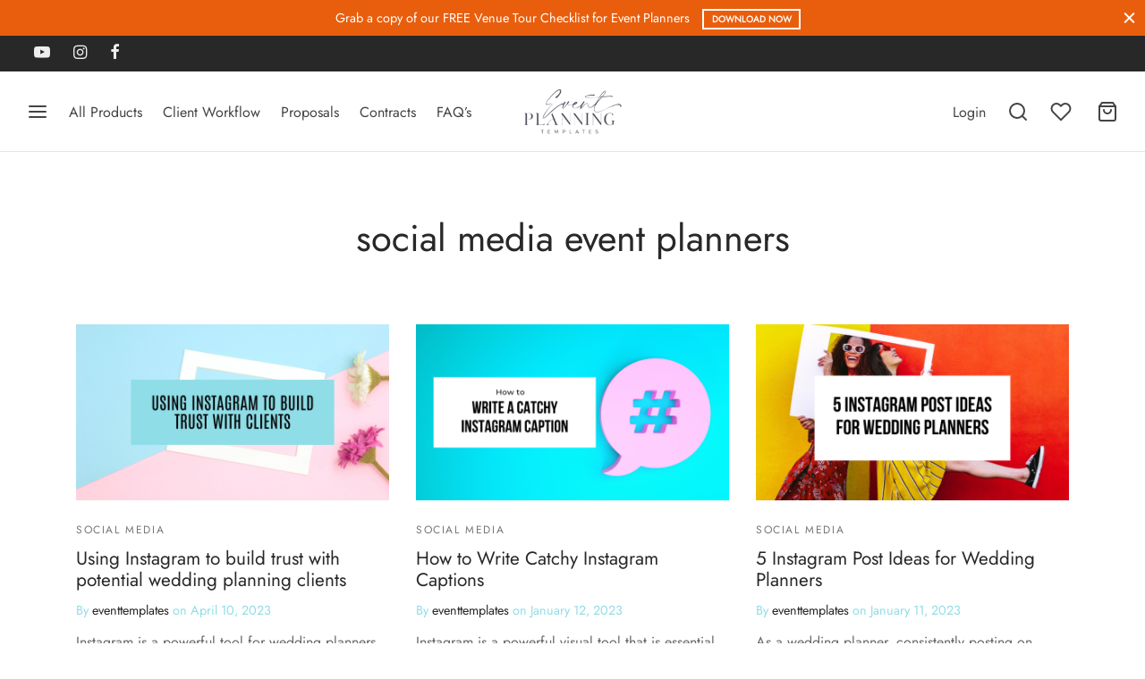

--- FILE ---
content_type: text/html; charset=utf-8
request_url: https://www.google.com/recaptcha/api2/anchor?ar=1&k=6LdEzV8kAAAAAAZXQYrXpYN3ydNgJRdvXmMnDLXj&co=aHR0cHM6Ly93d3cuZXZlbnRwbGFubmluZ3RlbXBsYXRlcy5jb206NDQz&hl=en&v=PoyoqOPhxBO7pBk68S4YbpHZ&size=normal&anchor-ms=20000&execute-ms=30000&cb=osg46g4bhgua
body_size: 49245
content:
<!DOCTYPE HTML><html dir="ltr" lang="en"><head><meta http-equiv="Content-Type" content="text/html; charset=UTF-8">
<meta http-equiv="X-UA-Compatible" content="IE=edge">
<title>reCAPTCHA</title>
<style type="text/css">
/* cyrillic-ext */
@font-face {
  font-family: 'Roboto';
  font-style: normal;
  font-weight: 400;
  font-stretch: 100%;
  src: url(//fonts.gstatic.com/s/roboto/v48/KFO7CnqEu92Fr1ME7kSn66aGLdTylUAMa3GUBHMdazTgWw.woff2) format('woff2');
  unicode-range: U+0460-052F, U+1C80-1C8A, U+20B4, U+2DE0-2DFF, U+A640-A69F, U+FE2E-FE2F;
}
/* cyrillic */
@font-face {
  font-family: 'Roboto';
  font-style: normal;
  font-weight: 400;
  font-stretch: 100%;
  src: url(//fonts.gstatic.com/s/roboto/v48/KFO7CnqEu92Fr1ME7kSn66aGLdTylUAMa3iUBHMdazTgWw.woff2) format('woff2');
  unicode-range: U+0301, U+0400-045F, U+0490-0491, U+04B0-04B1, U+2116;
}
/* greek-ext */
@font-face {
  font-family: 'Roboto';
  font-style: normal;
  font-weight: 400;
  font-stretch: 100%;
  src: url(//fonts.gstatic.com/s/roboto/v48/KFO7CnqEu92Fr1ME7kSn66aGLdTylUAMa3CUBHMdazTgWw.woff2) format('woff2');
  unicode-range: U+1F00-1FFF;
}
/* greek */
@font-face {
  font-family: 'Roboto';
  font-style: normal;
  font-weight: 400;
  font-stretch: 100%;
  src: url(//fonts.gstatic.com/s/roboto/v48/KFO7CnqEu92Fr1ME7kSn66aGLdTylUAMa3-UBHMdazTgWw.woff2) format('woff2');
  unicode-range: U+0370-0377, U+037A-037F, U+0384-038A, U+038C, U+038E-03A1, U+03A3-03FF;
}
/* math */
@font-face {
  font-family: 'Roboto';
  font-style: normal;
  font-weight: 400;
  font-stretch: 100%;
  src: url(//fonts.gstatic.com/s/roboto/v48/KFO7CnqEu92Fr1ME7kSn66aGLdTylUAMawCUBHMdazTgWw.woff2) format('woff2');
  unicode-range: U+0302-0303, U+0305, U+0307-0308, U+0310, U+0312, U+0315, U+031A, U+0326-0327, U+032C, U+032F-0330, U+0332-0333, U+0338, U+033A, U+0346, U+034D, U+0391-03A1, U+03A3-03A9, U+03B1-03C9, U+03D1, U+03D5-03D6, U+03F0-03F1, U+03F4-03F5, U+2016-2017, U+2034-2038, U+203C, U+2040, U+2043, U+2047, U+2050, U+2057, U+205F, U+2070-2071, U+2074-208E, U+2090-209C, U+20D0-20DC, U+20E1, U+20E5-20EF, U+2100-2112, U+2114-2115, U+2117-2121, U+2123-214F, U+2190, U+2192, U+2194-21AE, U+21B0-21E5, U+21F1-21F2, U+21F4-2211, U+2213-2214, U+2216-22FF, U+2308-230B, U+2310, U+2319, U+231C-2321, U+2336-237A, U+237C, U+2395, U+239B-23B7, U+23D0, U+23DC-23E1, U+2474-2475, U+25AF, U+25B3, U+25B7, U+25BD, U+25C1, U+25CA, U+25CC, U+25FB, U+266D-266F, U+27C0-27FF, U+2900-2AFF, U+2B0E-2B11, U+2B30-2B4C, U+2BFE, U+3030, U+FF5B, U+FF5D, U+1D400-1D7FF, U+1EE00-1EEFF;
}
/* symbols */
@font-face {
  font-family: 'Roboto';
  font-style: normal;
  font-weight: 400;
  font-stretch: 100%;
  src: url(//fonts.gstatic.com/s/roboto/v48/KFO7CnqEu92Fr1ME7kSn66aGLdTylUAMaxKUBHMdazTgWw.woff2) format('woff2');
  unicode-range: U+0001-000C, U+000E-001F, U+007F-009F, U+20DD-20E0, U+20E2-20E4, U+2150-218F, U+2190, U+2192, U+2194-2199, U+21AF, U+21E6-21F0, U+21F3, U+2218-2219, U+2299, U+22C4-22C6, U+2300-243F, U+2440-244A, U+2460-24FF, U+25A0-27BF, U+2800-28FF, U+2921-2922, U+2981, U+29BF, U+29EB, U+2B00-2BFF, U+4DC0-4DFF, U+FFF9-FFFB, U+10140-1018E, U+10190-1019C, U+101A0, U+101D0-101FD, U+102E0-102FB, U+10E60-10E7E, U+1D2C0-1D2D3, U+1D2E0-1D37F, U+1F000-1F0FF, U+1F100-1F1AD, U+1F1E6-1F1FF, U+1F30D-1F30F, U+1F315, U+1F31C, U+1F31E, U+1F320-1F32C, U+1F336, U+1F378, U+1F37D, U+1F382, U+1F393-1F39F, U+1F3A7-1F3A8, U+1F3AC-1F3AF, U+1F3C2, U+1F3C4-1F3C6, U+1F3CA-1F3CE, U+1F3D4-1F3E0, U+1F3ED, U+1F3F1-1F3F3, U+1F3F5-1F3F7, U+1F408, U+1F415, U+1F41F, U+1F426, U+1F43F, U+1F441-1F442, U+1F444, U+1F446-1F449, U+1F44C-1F44E, U+1F453, U+1F46A, U+1F47D, U+1F4A3, U+1F4B0, U+1F4B3, U+1F4B9, U+1F4BB, U+1F4BF, U+1F4C8-1F4CB, U+1F4D6, U+1F4DA, U+1F4DF, U+1F4E3-1F4E6, U+1F4EA-1F4ED, U+1F4F7, U+1F4F9-1F4FB, U+1F4FD-1F4FE, U+1F503, U+1F507-1F50B, U+1F50D, U+1F512-1F513, U+1F53E-1F54A, U+1F54F-1F5FA, U+1F610, U+1F650-1F67F, U+1F687, U+1F68D, U+1F691, U+1F694, U+1F698, U+1F6AD, U+1F6B2, U+1F6B9-1F6BA, U+1F6BC, U+1F6C6-1F6CF, U+1F6D3-1F6D7, U+1F6E0-1F6EA, U+1F6F0-1F6F3, U+1F6F7-1F6FC, U+1F700-1F7FF, U+1F800-1F80B, U+1F810-1F847, U+1F850-1F859, U+1F860-1F887, U+1F890-1F8AD, U+1F8B0-1F8BB, U+1F8C0-1F8C1, U+1F900-1F90B, U+1F93B, U+1F946, U+1F984, U+1F996, U+1F9E9, U+1FA00-1FA6F, U+1FA70-1FA7C, U+1FA80-1FA89, U+1FA8F-1FAC6, U+1FACE-1FADC, U+1FADF-1FAE9, U+1FAF0-1FAF8, U+1FB00-1FBFF;
}
/* vietnamese */
@font-face {
  font-family: 'Roboto';
  font-style: normal;
  font-weight: 400;
  font-stretch: 100%;
  src: url(//fonts.gstatic.com/s/roboto/v48/KFO7CnqEu92Fr1ME7kSn66aGLdTylUAMa3OUBHMdazTgWw.woff2) format('woff2');
  unicode-range: U+0102-0103, U+0110-0111, U+0128-0129, U+0168-0169, U+01A0-01A1, U+01AF-01B0, U+0300-0301, U+0303-0304, U+0308-0309, U+0323, U+0329, U+1EA0-1EF9, U+20AB;
}
/* latin-ext */
@font-face {
  font-family: 'Roboto';
  font-style: normal;
  font-weight: 400;
  font-stretch: 100%;
  src: url(//fonts.gstatic.com/s/roboto/v48/KFO7CnqEu92Fr1ME7kSn66aGLdTylUAMa3KUBHMdazTgWw.woff2) format('woff2');
  unicode-range: U+0100-02BA, U+02BD-02C5, U+02C7-02CC, U+02CE-02D7, U+02DD-02FF, U+0304, U+0308, U+0329, U+1D00-1DBF, U+1E00-1E9F, U+1EF2-1EFF, U+2020, U+20A0-20AB, U+20AD-20C0, U+2113, U+2C60-2C7F, U+A720-A7FF;
}
/* latin */
@font-face {
  font-family: 'Roboto';
  font-style: normal;
  font-weight: 400;
  font-stretch: 100%;
  src: url(//fonts.gstatic.com/s/roboto/v48/KFO7CnqEu92Fr1ME7kSn66aGLdTylUAMa3yUBHMdazQ.woff2) format('woff2');
  unicode-range: U+0000-00FF, U+0131, U+0152-0153, U+02BB-02BC, U+02C6, U+02DA, U+02DC, U+0304, U+0308, U+0329, U+2000-206F, U+20AC, U+2122, U+2191, U+2193, U+2212, U+2215, U+FEFF, U+FFFD;
}
/* cyrillic-ext */
@font-face {
  font-family: 'Roboto';
  font-style: normal;
  font-weight: 500;
  font-stretch: 100%;
  src: url(//fonts.gstatic.com/s/roboto/v48/KFO7CnqEu92Fr1ME7kSn66aGLdTylUAMa3GUBHMdazTgWw.woff2) format('woff2');
  unicode-range: U+0460-052F, U+1C80-1C8A, U+20B4, U+2DE0-2DFF, U+A640-A69F, U+FE2E-FE2F;
}
/* cyrillic */
@font-face {
  font-family: 'Roboto';
  font-style: normal;
  font-weight: 500;
  font-stretch: 100%;
  src: url(//fonts.gstatic.com/s/roboto/v48/KFO7CnqEu92Fr1ME7kSn66aGLdTylUAMa3iUBHMdazTgWw.woff2) format('woff2');
  unicode-range: U+0301, U+0400-045F, U+0490-0491, U+04B0-04B1, U+2116;
}
/* greek-ext */
@font-face {
  font-family: 'Roboto';
  font-style: normal;
  font-weight: 500;
  font-stretch: 100%;
  src: url(//fonts.gstatic.com/s/roboto/v48/KFO7CnqEu92Fr1ME7kSn66aGLdTylUAMa3CUBHMdazTgWw.woff2) format('woff2');
  unicode-range: U+1F00-1FFF;
}
/* greek */
@font-face {
  font-family: 'Roboto';
  font-style: normal;
  font-weight: 500;
  font-stretch: 100%;
  src: url(//fonts.gstatic.com/s/roboto/v48/KFO7CnqEu92Fr1ME7kSn66aGLdTylUAMa3-UBHMdazTgWw.woff2) format('woff2');
  unicode-range: U+0370-0377, U+037A-037F, U+0384-038A, U+038C, U+038E-03A1, U+03A3-03FF;
}
/* math */
@font-face {
  font-family: 'Roboto';
  font-style: normal;
  font-weight: 500;
  font-stretch: 100%;
  src: url(//fonts.gstatic.com/s/roboto/v48/KFO7CnqEu92Fr1ME7kSn66aGLdTylUAMawCUBHMdazTgWw.woff2) format('woff2');
  unicode-range: U+0302-0303, U+0305, U+0307-0308, U+0310, U+0312, U+0315, U+031A, U+0326-0327, U+032C, U+032F-0330, U+0332-0333, U+0338, U+033A, U+0346, U+034D, U+0391-03A1, U+03A3-03A9, U+03B1-03C9, U+03D1, U+03D5-03D6, U+03F0-03F1, U+03F4-03F5, U+2016-2017, U+2034-2038, U+203C, U+2040, U+2043, U+2047, U+2050, U+2057, U+205F, U+2070-2071, U+2074-208E, U+2090-209C, U+20D0-20DC, U+20E1, U+20E5-20EF, U+2100-2112, U+2114-2115, U+2117-2121, U+2123-214F, U+2190, U+2192, U+2194-21AE, U+21B0-21E5, U+21F1-21F2, U+21F4-2211, U+2213-2214, U+2216-22FF, U+2308-230B, U+2310, U+2319, U+231C-2321, U+2336-237A, U+237C, U+2395, U+239B-23B7, U+23D0, U+23DC-23E1, U+2474-2475, U+25AF, U+25B3, U+25B7, U+25BD, U+25C1, U+25CA, U+25CC, U+25FB, U+266D-266F, U+27C0-27FF, U+2900-2AFF, U+2B0E-2B11, U+2B30-2B4C, U+2BFE, U+3030, U+FF5B, U+FF5D, U+1D400-1D7FF, U+1EE00-1EEFF;
}
/* symbols */
@font-face {
  font-family: 'Roboto';
  font-style: normal;
  font-weight: 500;
  font-stretch: 100%;
  src: url(//fonts.gstatic.com/s/roboto/v48/KFO7CnqEu92Fr1ME7kSn66aGLdTylUAMaxKUBHMdazTgWw.woff2) format('woff2');
  unicode-range: U+0001-000C, U+000E-001F, U+007F-009F, U+20DD-20E0, U+20E2-20E4, U+2150-218F, U+2190, U+2192, U+2194-2199, U+21AF, U+21E6-21F0, U+21F3, U+2218-2219, U+2299, U+22C4-22C6, U+2300-243F, U+2440-244A, U+2460-24FF, U+25A0-27BF, U+2800-28FF, U+2921-2922, U+2981, U+29BF, U+29EB, U+2B00-2BFF, U+4DC0-4DFF, U+FFF9-FFFB, U+10140-1018E, U+10190-1019C, U+101A0, U+101D0-101FD, U+102E0-102FB, U+10E60-10E7E, U+1D2C0-1D2D3, U+1D2E0-1D37F, U+1F000-1F0FF, U+1F100-1F1AD, U+1F1E6-1F1FF, U+1F30D-1F30F, U+1F315, U+1F31C, U+1F31E, U+1F320-1F32C, U+1F336, U+1F378, U+1F37D, U+1F382, U+1F393-1F39F, U+1F3A7-1F3A8, U+1F3AC-1F3AF, U+1F3C2, U+1F3C4-1F3C6, U+1F3CA-1F3CE, U+1F3D4-1F3E0, U+1F3ED, U+1F3F1-1F3F3, U+1F3F5-1F3F7, U+1F408, U+1F415, U+1F41F, U+1F426, U+1F43F, U+1F441-1F442, U+1F444, U+1F446-1F449, U+1F44C-1F44E, U+1F453, U+1F46A, U+1F47D, U+1F4A3, U+1F4B0, U+1F4B3, U+1F4B9, U+1F4BB, U+1F4BF, U+1F4C8-1F4CB, U+1F4D6, U+1F4DA, U+1F4DF, U+1F4E3-1F4E6, U+1F4EA-1F4ED, U+1F4F7, U+1F4F9-1F4FB, U+1F4FD-1F4FE, U+1F503, U+1F507-1F50B, U+1F50D, U+1F512-1F513, U+1F53E-1F54A, U+1F54F-1F5FA, U+1F610, U+1F650-1F67F, U+1F687, U+1F68D, U+1F691, U+1F694, U+1F698, U+1F6AD, U+1F6B2, U+1F6B9-1F6BA, U+1F6BC, U+1F6C6-1F6CF, U+1F6D3-1F6D7, U+1F6E0-1F6EA, U+1F6F0-1F6F3, U+1F6F7-1F6FC, U+1F700-1F7FF, U+1F800-1F80B, U+1F810-1F847, U+1F850-1F859, U+1F860-1F887, U+1F890-1F8AD, U+1F8B0-1F8BB, U+1F8C0-1F8C1, U+1F900-1F90B, U+1F93B, U+1F946, U+1F984, U+1F996, U+1F9E9, U+1FA00-1FA6F, U+1FA70-1FA7C, U+1FA80-1FA89, U+1FA8F-1FAC6, U+1FACE-1FADC, U+1FADF-1FAE9, U+1FAF0-1FAF8, U+1FB00-1FBFF;
}
/* vietnamese */
@font-face {
  font-family: 'Roboto';
  font-style: normal;
  font-weight: 500;
  font-stretch: 100%;
  src: url(//fonts.gstatic.com/s/roboto/v48/KFO7CnqEu92Fr1ME7kSn66aGLdTylUAMa3OUBHMdazTgWw.woff2) format('woff2');
  unicode-range: U+0102-0103, U+0110-0111, U+0128-0129, U+0168-0169, U+01A0-01A1, U+01AF-01B0, U+0300-0301, U+0303-0304, U+0308-0309, U+0323, U+0329, U+1EA0-1EF9, U+20AB;
}
/* latin-ext */
@font-face {
  font-family: 'Roboto';
  font-style: normal;
  font-weight: 500;
  font-stretch: 100%;
  src: url(//fonts.gstatic.com/s/roboto/v48/KFO7CnqEu92Fr1ME7kSn66aGLdTylUAMa3KUBHMdazTgWw.woff2) format('woff2');
  unicode-range: U+0100-02BA, U+02BD-02C5, U+02C7-02CC, U+02CE-02D7, U+02DD-02FF, U+0304, U+0308, U+0329, U+1D00-1DBF, U+1E00-1E9F, U+1EF2-1EFF, U+2020, U+20A0-20AB, U+20AD-20C0, U+2113, U+2C60-2C7F, U+A720-A7FF;
}
/* latin */
@font-face {
  font-family: 'Roboto';
  font-style: normal;
  font-weight: 500;
  font-stretch: 100%;
  src: url(//fonts.gstatic.com/s/roboto/v48/KFO7CnqEu92Fr1ME7kSn66aGLdTylUAMa3yUBHMdazQ.woff2) format('woff2');
  unicode-range: U+0000-00FF, U+0131, U+0152-0153, U+02BB-02BC, U+02C6, U+02DA, U+02DC, U+0304, U+0308, U+0329, U+2000-206F, U+20AC, U+2122, U+2191, U+2193, U+2212, U+2215, U+FEFF, U+FFFD;
}
/* cyrillic-ext */
@font-face {
  font-family: 'Roboto';
  font-style: normal;
  font-weight: 900;
  font-stretch: 100%;
  src: url(//fonts.gstatic.com/s/roboto/v48/KFO7CnqEu92Fr1ME7kSn66aGLdTylUAMa3GUBHMdazTgWw.woff2) format('woff2');
  unicode-range: U+0460-052F, U+1C80-1C8A, U+20B4, U+2DE0-2DFF, U+A640-A69F, U+FE2E-FE2F;
}
/* cyrillic */
@font-face {
  font-family: 'Roboto';
  font-style: normal;
  font-weight: 900;
  font-stretch: 100%;
  src: url(//fonts.gstatic.com/s/roboto/v48/KFO7CnqEu92Fr1ME7kSn66aGLdTylUAMa3iUBHMdazTgWw.woff2) format('woff2');
  unicode-range: U+0301, U+0400-045F, U+0490-0491, U+04B0-04B1, U+2116;
}
/* greek-ext */
@font-face {
  font-family: 'Roboto';
  font-style: normal;
  font-weight: 900;
  font-stretch: 100%;
  src: url(//fonts.gstatic.com/s/roboto/v48/KFO7CnqEu92Fr1ME7kSn66aGLdTylUAMa3CUBHMdazTgWw.woff2) format('woff2');
  unicode-range: U+1F00-1FFF;
}
/* greek */
@font-face {
  font-family: 'Roboto';
  font-style: normal;
  font-weight: 900;
  font-stretch: 100%;
  src: url(//fonts.gstatic.com/s/roboto/v48/KFO7CnqEu92Fr1ME7kSn66aGLdTylUAMa3-UBHMdazTgWw.woff2) format('woff2');
  unicode-range: U+0370-0377, U+037A-037F, U+0384-038A, U+038C, U+038E-03A1, U+03A3-03FF;
}
/* math */
@font-face {
  font-family: 'Roboto';
  font-style: normal;
  font-weight: 900;
  font-stretch: 100%;
  src: url(//fonts.gstatic.com/s/roboto/v48/KFO7CnqEu92Fr1ME7kSn66aGLdTylUAMawCUBHMdazTgWw.woff2) format('woff2');
  unicode-range: U+0302-0303, U+0305, U+0307-0308, U+0310, U+0312, U+0315, U+031A, U+0326-0327, U+032C, U+032F-0330, U+0332-0333, U+0338, U+033A, U+0346, U+034D, U+0391-03A1, U+03A3-03A9, U+03B1-03C9, U+03D1, U+03D5-03D6, U+03F0-03F1, U+03F4-03F5, U+2016-2017, U+2034-2038, U+203C, U+2040, U+2043, U+2047, U+2050, U+2057, U+205F, U+2070-2071, U+2074-208E, U+2090-209C, U+20D0-20DC, U+20E1, U+20E5-20EF, U+2100-2112, U+2114-2115, U+2117-2121, U+2123-214F, U+2190, U+2192, U+2194-21AE, U+21B0-21E5, U+21F1-21F2, U+21F4-2211, U+2213-2214, U+2216-22FF, U+2308-230B, U+2310, U+2319, U+231C-2321, U+2336-237A, U+237C, U+2395, U+239B-23B7, U+23D0, U+23DC-23E1, U+2474-2475, U+25AF, U+25B3, U+25B7, U+25BD, U+25C1, U+25CA, U+25CC, U+25FB, U+266D-266F, U+27C0-27FF, U+2900-2AFF, U+2B0E-2B11, U+2B30-2B4C, U+2BFE, U+3030, U+FF5B, U+FF5D, U+1D400-1D7FF, U+1EE00-1EEFF;
}
/* symbols */
@font-face {
  font-family: 'Roboto';
  font-style: normal;
  font-weight: 900;
  font-stretch: 100%;
  src: url(//fonts.gstatic.com/s/roboto/v48/KFO7CnqEu92Fr1ME7kSn66aGLdTylUAMaxKUBHMdazTgWw.woff2) format('woff2');
  unicode-range: U+0001-000C, U+000E-001F, U+007F-009F, U+20DD-20E0, U+20E2-20E4, U+2150-218F, U+2190, U+2192, U+2194-2199, U+21AF, U+21E6-21F0, U+21F3, U+2218-2219, U+2299, U+22C4-22C6, U+2300-243F, U+2440-244A, U+2460-24FF, U+25A0-27BF, U+2800-28FF, U+2921-2922, U+2981, U+29BF, U+29EB, U+2B00-2BFF, U+4DC0-4DFF, U+FFF9-FFFB, U+10140-1018E, U+10190-1019C, U+101A0, U+101D0-101FD, U+102E0-102FB, U+10E60-10E7E, U+1D2C0-1D2D3, U+1D2E0-1D37F, U+1F000-1F0FF, U+1F100-1F1AD, U+1F1E6-1F1FF, U+1F30D-1F30F, U+1F315, U+1F31C, U+1F31E, U+1F320-1F32C, U+1F336, U+1F378, U+1F37D, U+1F382, U+1F393-1F39F, U+1F3A7-1F3A8, U+1F3AC-1F3AF, U+1F3C2, U+1F3C4-1F3C6, U+1F3CA-1F3CE, U+1F3D4-1F3E0, U+1F3ED, U+1F3F1-1F3F3, U+1F3F5-1F3F7, U+1F408, U+1F415, U+1F41F, U+1F426, U+1F43F, U+1F441-1F442, U+1F444, U+1F446-1F449, U+1F44C-1F44E, U+1F453, U+1F46A, U+1F47D, U+1F4A3, U+1F4B0, U+1F4B3, U+1F4B9, U+1F4BB, U+1F4BF, U+1F4C8-1F4CB, U+1F4D6, U+1F4DA, U+1F4DF, U+1F4E3-1F4E6, U+1F4EA-1F4ED, U+1F4F7, U+1F4F9-1F4FB, U+1F4FD-1F4FE, U+1F503, U+1F507-1F50B, U+1F50D, U+1F512-1F513, U+1F53E-1F54A, U+1F54F-1F5FA, U+1F610, U+1F650-1F67F, U+1F687, U+1F68D, U+1F691, U+1F694, U+1F698, U+1F6AD, U+1F6B2, U+1F6B9-1F6BA, U+1F6BC, U+1F6C6-1F6CF, U+1F6D3-1F6D7, U+1F6E0-1F6EA, U+1F6F0-1F6F3, U+1F6F7-1F6FC, U+1F700-1F7FF, U+1F800-1F80B, U+1F810-1F847, U+1F850-1F859, U+1F860-1F887, U+1F890-1F8AD, U+1F8B0-1F8BB, U+1F8C0-1F8C1, U+1F900-1F90B, U+1F93B, U+1F946, U+1F984, U+1F996, U+1F9E9, U+1FA00-1FA6F, U+1FA70-1FA7C, U+1FA80-1FA89, U+1FA8F-1FAC6, U+1FACE-1FADC, U+1FADF-1FAE9, U+1FAF0-1FAF8, U+1FB00-1FBFF;
}
/* vietnamese */
@font-face {
  font-family: 'Roboto';
  font-style: normal;
  font-weight: 900;
  font-stretch: 100%;
  src: url(//fonts.gstatic.com/s/roboto/v48/KFO7CnqEu92Fr1ME7kSn66aGLdTylUAMa3OUBHMdazTgWw.woff2) format('woff2');
  unicode-range: U+0102-0103, U+0110-0111, U+0128-0129, U+0168-0169, U+01A0-01A1, U+01AF-01B0, U+0300-0301, U+0303-0304, U+0308-0309, U+0323, U+0329, U+1EA0-1EF9, U+20AB;
}
/* latin-ext */
@font-face {
  font-family: 'Roboto';
  font-style: normal;
  font-weight: 900;
  font-stretch: 100%;
  src: url(//fonts.gstatic.com/s/roboto/v48/KFO7CnqEu92Fr1ME7kSn66aGLdTylUAMa3KUBHMdazTgWw.woff2) format('woff2');
  unicode-range: U+0100-02BA, U+02BD-02C5, U+02C7-02CC, U+02CE-02D7, U+02DD-02FF, U+0304, U+0308, U+0329, U+1D00-1DBF, U+1E00-1E9F, U+1EF2-1EFF, U+2020, U+20A0-20AB, U+20AD-20C0, U+2113, U+2C60-2C7F, U+A720-A7FF;
}
/* latin */
@font-face {
  font-family: 'Roboto';
  font-style: normal;
  font-weight: 900;
  font-stretch: 100%;
  src: url(//fonts.gstatic.com/s/roboto/v48/KFO7CnqEu92Fr1ME7kSn66aGLdTylUAMa3yUBHMdazQ.woff2) format('woff2');
  unicode-range: U+0000-00FF, U+0131, U+0152-0153, U+02BB-02BC, U+02C6, U+02DA, U+02DC, U+0304, U+0308, U+0329, U+2000-206F, U+20AC, U+2122, U+2191, U+2193, U+2212, U+2215, U+FEFF, U+FFFD;
}

</style>
<link rel="stylesheet" type="text/css" href="https://www.gstatic.com/recaptcha/releases/PoyoqOPhxBO7pBk68S4YbpHZ/styles__ltr.css">
<script nonce="HuNDpf-DGNv-Lh6sv0naoA" type="text/javascript">window['__recaptcha_api'] = 'https://www.google.com/recaptcha/api2/';</script>
<script type="text/javascript" src="https://www.gstatic.com/recaptcha/releases/PoyoqOPhxBO7pBk68S4YbpHZ/recaptcha__en.js" nonce="HuNDpf-DGNv-Lh6sv0naoA">
      
    </script></head>
<body><div id="rc-anchor-alert" class="rc-anchor-alert"></div>
<input type="hidden" id="recaptcha-token" value="[base64]">
<script type="text/javascript" nonce="HuNDpf-DGNv-Lh6sv0naoA">
      recaptcha.anchor.Main.init("[\x22ainput\x22,[\x22bgdata\x22,\x22\x22,\[base64]/[base64]/UltIKytdPWE6KGE8MjA0OD9SW0grK109YT4+NnwxOTI6KChhJjY0NTEyKT09NTUyOTYmJnErMTxoLmxlbmd0aCYmKGguY2hhckNvZGVBdChxKzEpJjY0NTEyKT09NTYzMjA/[base64]/MjU1OlI/[base64]/[base64]/[base64]/[base64]/[base64]/[base64]/[base64]/[base64]/[base64]/[base64]\x22,\[base64]\x22,\x22w7TDvsOEwpxJAhQ3woXDksOdQzbDq8OFSMOgwr80UMOYU1NZXBzDm8K7cMKewqfCkMOoYG/CgRfDhWnCpwVYX8OAOMORwozDj8O9woVewqp5XHhuB8OUwo0RKsOhSwPCiMKEbkLDqx0HVEVeNVzChsK0wpQvABzCicKCd0TDjg/[base64]/CkvCocKvw7oow5xew6AOIMKkw4Btw4N/NCnDux7CucKvw6Utw40Sw53Cj8KfNcKbXyHDqMOCFsOOM3rCmsKENBDDtm90fRPDmCvDu1kxa8OFGcK3wonDssK0XsKOwro7w6MQUmEfwrEhw5DChMO7YsKLw7YSwrY9McKNwqXCjcOjwo0SHcKEw45mwp3CsmjCtsO5w4nCscK/[base64]/DqjpXU8KDd8OnOsOqNsKvFwDDscOdREtwNztYwq9GOSVHKMKpwoxfdgVQw58Yw5rCjxzDpm9GwptqVCTCt8K9wqcxDsO7wqkVwq7DomPCrSxwGHPClsK6K8OGBWTDjV3DtjMkw5vCh0RVKcKAwpdbaCzDlsOHwr/DjcOAw4rCqsOqW8OhAsKgX8OWQMOSwrpnfsKyexQGwq/DkE/DpsKJS8Ovw4wmdsOEQcO5w7x4w4kkwovCjMKVRC7DqSjCjxAvwqrCilvCjsO/dcOIwr8RcsK4JDh5w54aQMOcBA4YXUlJwpnCr8Kuw6zDjWAiZ8K2wrZDMmDDrRAsSsOffsK4wpFewrV6w69cwrLDhsKvFMO5WsK/wpDDq0rDlmQ0wpnCnMK2D8OOSMOnW8OCT8OUJMKtfsOELRV2R8OpHD91GmAhwrFqBcOhw4nCt8OSwqbCgETDvQjDrsOjQ8KGfXtTw5FhPhpPLMK3w5UKG8OPw7nClcK7G3EZd8KowqrCs2h5wq3CjwTDpwQ6w4BvOgE2w6/Dm2VxTjPCkClIw7PCgxrCplM2w5h0PsOGw4HDijHDtMOOw6wOwpjDs2NhwrVjAsOUf8KPacKre0rDphlCOXsQJMOyUgIPw7PCs2/DvMOjw5nCncKheiMow70fw6lyeXwWw6zCnwzDs8KCPHzCmx/[base64]/exHDuCExAnlfEDk6wr5YwosNwoZDw5lQHwDDvDDClMKtwo8/w4Ehw6vCjUFDw5HDtB/CnsKfw5/[base64]/R8OhUjPCqH/DvxjDg2LDncOXWMOEwqDCn8OVwqh7PiTDucOkIsONw5LClcKRMMKJWwh8QnbDncOYPcOTKHsCw7xZw7HDgwkYw6DDoMKLwpk/w68FUlMXDi5bwqxXwrvCl30NRcK7w5zCswwiBjzDrAd9LMKqR8O5fx/Di8OwwqM+AMKjGwJxw4UWw5fDsMO0BRXDkGHDu8KhI382w4bCh8Kpw4XCscOLwp/CiVMXwp3CoyvCh8OnFFxZaxomwqfCv8ORw6DCnMKyw4ERcShAe24gwqbCuGnDhUXCoMOTw7XDlsKHXl7DpEfCoMOKw5rDu8KGwrc0MxTCrCw5MRLCm8OvEE3CjXbCqsO7wovCkmIRThpRw47DoV/CmD50H35Qw6HDmipKbDhINsKNQMOcLj3DvMK8HsO7w5MvTnpCwp/[base64]/[base64]/[base64]/[base64]/CncOxwrrDnMO2DzobbXfCvF58w4nClhfCs8K9FsOvD8OvcktTOMKawqTDl8K7w41oKMOGXsKqZsO7AMKfwrBmwoBRw7TClWYww5/DqyVUw67CmyE6wrTDijV+KUste8Orw50PHcKiH8OFUMOeDcOGQk4DwqpsVxXDrcODw7PDiTvCvA8bw4ZzbsOKOMKKw7fDsGllBsOyw4vCvCZOw7LCiMOwwpptw4rCi8ODAhzCvMOwbX8Jw5/CkcKZw7Q/wrgsw53DuC16wo3Du2t5w7/CjcOQNcKGwpsgWcK7wod7w74sw6nDj8Oyw5RnB8Olw6HClcKiw5xvwp/[base64]/DoCx/wroOwq7CncONcmzDlRTCs8O1dDPDmcKDw5dRdcOKwos4w6cVRUkpasONMGzCp8Oswr1Hw5nCv8OVw5EIHR7Djk3CoCV3w7oiw7MnNR0tw4xQehXDkA0Jw7/DhcKdTSVvwrBkw68KwpLDrRLCrCHChcKCw53Cg8Koby1/ZcK9wpnDqTTDsT42esOiN8OZwooRDsO+w4TCl8KGw6fCrcOKPiEFcizDil7CgsOZwqLCjlc7w7DCj8OcI3nCnMKzecO6PMOPwoPDuS7CkAVOdnjChEI2wrPDhQBPdcOzF8KLTFLCkFnChUs2SsOlPMOjwpDDmkQCw4XCmcKWw4xdAy/Do05gRDzDvFAQw5HDv1zCgGfDrzF6w5Z3wovColF4BmUyU8K9OmsNacOPwp4MwrISw4cTwr4obhXDp0dJIsOeXMK+w6HClsOmw57Cs0UeT8Orw6IKdcOOBGgbXnAawpsbwphUwqLDjMKzGsO/w5/DpcOQazE6LlzDiMOxwrIYwqptwrnDpWHCtcKywoVjwp7CninClsOKHxwEPGLDhMOuDxI2w7nDuBDCtcKfw6U1HnQYwoIBNsK8fMO6w4IYwqcFRMKhw5XCr8KVH8K4wrM1AgLDkChaEcOHJBTDo0d4wrzCkEVUw4gGHsK/[base64]/DgcKtbCLDm8O3OMKWQ2bDqTQPwpsHIMKOw4XCqMOsw6x8wphWwpJJYxvDgF3Cjyojw4/Ds8OPSMOECHkowpwOwqTCssOywoDDgMKnw4TCv8KgwoVow6QlAw0LwpszLcOrw4XDrEpJbBwQW8OrwrDDi8OzPlnCsmnCsRd8NMOew63DqsKqwrrCjW0wwo7Ch8OoVcODw7BEElbDh8OEcBtEw6jDliPCogxTwps4ImwTF1TCnE/CrcKaKjPDg8KvwoEGS8OGwoDDu8Kmw7zDnsK+wqrCjU3CmUfDssOsWXfCkMOudDPDvcO7wqDChyfDqcORGi/ClsOFY8KWwqzCrw/CjChmw7AfD3PCnsObP8KLWcOVAsOTfsK5wqEFeUXDuC/CnsOaE8OIwqvDjTLCiXt8w5DCk8OPw4fCssKhPyLClsOkw7oaAxrCnsKVPV1xVl/ChcKUCDceasKbDMOGasKnw7LCscKWTMOFdcKNwoMoTA3CosK/wovDlsO+w5kxw4LCqSd3fcKEPDXCgMOkSi9MwrRGwrpJJsKKw78jw45/[base64]/DtxzDvTpWwq/[base64]/CoCjCoMO3UUpBwp4uwpU2woBdOwMfwqV4w67Dmk97W8O8XMKkw5hDe2RkIxPCvDUfwrLDgDvDnsKBYWjDlsO0EMK/w4rDj8OkXsKPOcOFCSLCv8OONDBmw5U/GMKqLcO3wojDtiQRDX7DoD0Kw4l6w4MvSAtkIcK/eMKEwo8dw6w1w5xjc8KWw6pow511WcK4C8KAwqcQw5LCpsKzKi5XFxvCnsOXwoLDqsOKw4bDhMK1w6B8A1bDhMOkc8OJw5/[base64]/Cp8O4w4DCpmPDsTLDssOYwqVEw4LCtFtQw6LCjAnDqsKow7LDk0QOwrByw7hRw4rDt3PDmzHDmXTDqsKpF0jDosKPwq3CrAYDwpp0KsKMwpxIA8KhVMOMw5DCp8OsKR/DicKRw4RXwqFLw7LCtwdFU3rDj8Ocw5HChDlmUsOAwqPCvMKdah/CosOnw6B8X8Kvw5JWGMOqw6Q0OMOuTDvCvMOvLMOtUwvDg2VFw7gJeSDDgMKPwqLDj8OwwqTDtMOqZWkMwoLDlsKSw4cRUHbDtsOrYVHDpcO+UVTDncO9w7IyTsO7M8KiwpkpZmHDqMK+wrDDsA/CjMOBw6fDv0zCqcKLw4IUCnpSA00jwq7DtcOqOGzDuhcWR8Osw658w7IQw7pUDGjCgsOfTHXCmsK0HsOvw4XDmDFqw4HCo3pkwqIzwqzDgRLDosOTwotbDMKvw53DosOMw7HCt8K/wo9MPRvCogdYacODwqnCucKjw7TDtMKvw57CssK2KMOvbU3CicOawqwrBV4vfMOPIizCi8KQwpDCtsOJccKmwrPDs2/Dk8Krwq/DtWFDw6/[base64]/Ci2IAYVtVccKON8KbSBbCqMKBZXxcwqHCvsOvwoLDjXTDl0fCr8OrwonCmMKhw4gXwrHCj8OVw7LCkipzcsK+wrDDvcOxw5x6O8OuwobChMKDwr4jF8K+FyrChAwZwqLCusKCKX/CtH5Awr1aJxcZVjvCr8OkcT1QwpBDwrUdRWJ9Z3c0w6LCqsKgw7tuwoQJFmhFXcKYPjBQHMK3wrvCrcKERsOQXcKsw5LCnMKJLsOFMcO+w44bwqwfwoHChMKaw4E/wo06w4HDvMKeIcKjV8KeVRjDqcKWw4gFDUHCoMOgJXPDrRrDumvCq1w2ay/ChSHDr1BRCGZ0ecOCTcOjw659JC/CiwBCLsKgLmVcwptDwrPDlsKpLMKwwoHCs8KAw71cw6VEJMOAImDDtcOZfsO5w5jDsUnCi8O+wrUnO8OxGBbDiMOwKmJcTsOkw57Co1/Di8OkEFB/wrjDpW3ChcOzwqzDv8OQIiPDocKWwpXDvVvCu1oCw4rDl8KDwqIyw7U2wq/[base64]/CnmhWPMO0w5TDqsKAw6HDli7Ck8O4w4/[base64]/w47DtxHCnjfCkns+b8Kiwpdaw7bDq07Dg3PCnzh2OELDiF/DlHsTw4o9W0HCsMOuw7DDtcO0wo1sG8OQKMOkPMO/[base64]/DpsKMfMOIw5wnw4jCr8KAIl4mMsO2w67CrcKHb8OaZyXDpFA6aMKZw6zCsDJNw5J3wqFQZ2XCkMOeUjDCuX53dsOKw5sxY1bDpFPDpMOkw4HDkDLDrcKfwp9Jw7/CmwBfW3kPGEdLw7EWw4HCvzTCnSzDjEhAw5FsO20RZinDm8Oua8Otw64XBBVUZSXDscKLa3pNS2cXZMOkdsKJIix5US3CqMODW8KOPEclcQpTRSMbwq7DtS5+DsKTw7DCgzLCnCYCw5wJwoE/MGpbw43CrFLCnVDDtcK/w71ow48wUsOUw7QDwpPClMKBGHvDs8OfTcKtN8KQw6LDh8Oqw5bCnRPDrTUtIUHCiT1UQWbCncOYwoRowrDDo8K+wo/DmTEywqsoGnXDjRMfwr7Diz/DgUBSwrbDhmjDnUPCrsK5w78ZJcO9McOfw7rDl8KXVUgZw5/DvcOcJQgKWMOUcjvDghcmw5PDqWtyfMO/wopyDxTDqSNLw4jDlsOSwowkwpxJwonCpsOQw71oUmrDqz5Owoo3woPCpsOvK8K8w4jChsOrVBp1wp8WHsK/XSTCpjoqUwjCicO/dkzDscK/w7fDrz9Ewo/Cl8OAwqMBw5TCmsOSw7zCgMKCLcKtTUpfecONwqoTTn3CvsOgw4nCvnfDucOYw6zDscKOVGBNa0DCjybDhcKFQh/ClRvDqwPCq8OWwqsHw5t5w4XCksOpwp7CvsOyIVHDpsK+wo5qWT5qwpwuYMKiFMORJsKEwpV9wrDDncOzw4VSTMKXwrTDuSUEwrjDjcOQUcKvwowoesO7S8KSHcOefMONwoTDnFDDt8K+FsKbQV/CmiHDgFw7wpYlw6LDsFbDu3bCj8OADsOoYw/CuMO/HcOED8OhLVjDg8OTw6PDnwRlPcOeTcK7wpvDgWDDnsKgwo/[base64]/[base64]/ChzMRwqzDsiDCisOPcXzChsKeWX/Cj8KFB0F2w6PDgMO5wobDjcOfDHgrS8K3w4Z/EnlywqE+NMKuKMKlwqZKJ8OwJhl6XMOXG8OJw5PCusOhwp4dcMKfDi/[base64]/Cl8O5T8KgZ8Onw6c8wqccwqrCjhprKsO4wo4NTsOmw7HDmcOwS8OtQzjCvsKiNyTCs8OOP8Oaw6fDokbCqMOLw77DlWLChlPCvXvCt2oMw683woUyccO1w6URfikiwpDCjADCsMOuW8OuQ2/Dm8KXw6bCmHQCwrsxRsOzw7c/w71bKMKyasOTwr1qCjEvA8OZw6RlTsK9w5vCpcO+D8K8H8Osw4PCiWsMEQ4Nw6NfX1nCnQjDhmhKwr7DlG5xIcO6w7DDkMKuwpxXwp/CpWlcNMKtXMKbw6Zgw6jDv8OBwoLCk8K4w6zCn8KxbE3Culp5McKdPA1fNMKBYMKAwp/[base64]/CqsOBMsKPIcKtBcOnEMOIZCjCsMO8FsOcw5o7HRN1wp3ClEnCpSXDhcOuRCDCqkxywrllNMOqwrILwqkbZcKXbsK4Viwaagtdw69uw6HDoBXDgHs/w4vCgsOtRxskS8OXwrfCp2MOw7RBcMOYw5/CtMKVwqzCiRrClFtLaGcbWcKUGsK3TMOAUcKqwol4w6F1wqQQfcOtw6Z9AcOOXUNTAMO/wrUWw5zClQMsfQ5Nw6lDwovCpHB+w4bDpsO9WDECXMKxFUrDrDjDscKScsOSFlnDimTChcKXfMKbwophwr/CjcKAAnXCt8OUcG50wq1tcB3Dj1XDhibDs0bClVNPw4cew71swpJbw5A4w7zDq8OWS8OjTcK2w53DmsOvwrRROcOMKhPDisKJw7bCtMORwrYvO2vCiHnCtcO9FjgBw4XDjcKDHwzCt2/DqTpQw6vCq8O1VkhiRWcdw5wiw4DCiCgGw7R0XcOgwq1lw7o/w4rClwxow4BKwrfDh1VhTMK8AcO9LmbDh0B3VMOtwpMhwoPCohl+wphYwpIoQsK7w61GwpXDm8KnwokiXWDCukrCpcOTVE7CrsOTHVfCt8Krwr8NY0QhJwptw5sVecKoGmV0PF81HcKCAMKbw6g3bwrDnEQpw44/wrAEw67CkVHCl8K5WX0SWcKjEQB7A2TDhAhjF8Kaw4Q+Q8KNMBTCrylwKDXDncKmw4TDkMK/wp3DinTDpsONJFvDisKMw5rDocKewoJBC3Yyw5ZrGcODwrtPw6EXE8K4PW3DqcK3w4/CncO5wrXDrlYhw6YqLMO/w4LDoDbDssOsEsO3w4lQw4Mvw5pwwoxcXVfDnFE2w74jcMOxw6F/O8K4fcOoND1rw7PDryvCp3bDnHTDkzzDlHTCg1pzSzrCsAjDi09jZsOOwqg1w5Zpwqo3wqdkw79FO8OhEArCj1VBFsKBwr4rfQ93wr9YMsKbwoVAw6TCjsONwrtuNsONwpIgFMKMwqDDrsOdw6/CqSlbwpHCmzUwL8OcNcKJbcK6w5BkwpAiw5pjZGnCvsOKLy/ClcKmAnh0w7/[base64]/UBRMw7VhF8KywrfCo27DpcKrw5UWwqfCrsKzw43CqwlrwpfCmAhcYMOOGVkhwrbClsOcwrbDsGxgb8OkdMO8w6tkfcKHHU9CwrcCZsOkw5tIw5Qyw7XCqUY4w7LDm8KEwo7CnsOsIHcuDMOnHhnDrWbCgyxowoHCkMKfwoDDnzjDhMKbJl3DhcKCwofChcO3YAPCiW/ChRcxwqfDj8KZAsKIXsOBw69EwpTChsOHwrIXw7PCg8OYw7zDmxLCu05/Q8OxwoNOd1vCpsKqw6TCscOBwpfCnn/Cj8OcwobChgfDucKUw5DCocKhw4drEQlnOsODwpozwoNmasOKHTc6e8KCC0zDmcKycsKWw5jDjHjClTlAG24mw7vCjR8dagnCocK2MXjDssO9w7IpIyjCrGPDtsOOw64aw67DgcOaeyHDo8O/w7sAUcKAwqzCrMKTaQI5cF/Dh30iwrl4AcKABMOAwq53woQpwqbCiMOkDMKXw4ZZw5XCisObw4N9w6DCv3zDnMO3J2dzwqHCm0URKMKdW8KSw5/[base64]/w7XDi8KDw7VLw7ZvNElnwrIbJAfCsFzDgMOdO1PCjUDDgTZoHsOZwo3DlmEXwr/CssK/[base64]/[base64]/Co0DDkcK1XcKJw5PDgMK1woXDicOZw43DkhXDkHh4w7HChWdsD8Orw6MqwojCqTLCtcO3fsKWwobClcOLMsOzwoRiORnDn8OQPzdFI31fEhpwOgfDlMO/Cigcw6dGw64SAEc4wpzDuMOqFG9cKMOQDAB1JjcDJMK/c8OGK8OVIcKZwrlYw6htwo1Owq0Dw7wRQEloRnFWwoVNX0bDt8KQw5hfwoXCoy/Cqx/DncOaw4HCmTLDlsOCWMKBwrQDw6HCnHEcIQx7GcKwMyQfN8KHDcKFV1vCnj7DgsKuIyFCwpcgwqlewr/DtsOXWmAMG8Kuw6jDnxrCqCTDk8KvwrfCmGx7VDUgwpF7worDu2rCmV/DqyBEwqvDoWTDmlPCoSfCusO7wpwfw6wDKEbDv8O0wpc7w7J8FsK1w5jCusOfwozCtHV/[base64]/CrWfDq1lsTMKqwr7DrzRNE2RgbR9lb1JRw5FbIEjDkxbDm8Knw6/CvEADbhjDgV07cUvCuMK4w5sdcsOSXCFKw6F5L2kiw6fDssKWwr/[base64]/[base64]/JjoXw7PCoivDtcKvw6JuwpfCusOQaMOlwqhQwox5wrrDvVvDlcOSLEDDpMKNw4rDk8OGAsO1w4Fyw6kZUVIVCzlBBUvDq35cwo0Aw6LCk8K/w4nCscK4K8K1wrFRYsK4RsOlw7HCnnYGGSvCo2PDrlnDk8Kiw47CnsOPwpVhw6YMeV7DmADCuEvCsjjDncOjw51ZPMK3wq1gS8KpGMOvAsODw7HCm8Khw41/w7xRw4TDr3M3w4YLwpzDlxFeU8OFX8O1w6fDucOFXh4ZwqnDoxlLJT5BPCTDosKKU8KDeiNtUsOLUMOcwozDtcOxwpXDl8KhRTbCncKVW8KywrvDksOaJkzDsWFxw43DgMOUGg/CpcO2wqzDol/CocO6XsOwW8Obf8K6w6bDnMO9KMKXw5ddw5BieMOlw6xuw65Jfm5zwrZTw6DDuMOzwpdfwqzCo8KSwqVyw7jDhWjDkMOdwrzCsWUbTsKXw7/Dh3x9w5pVWsOcw5UpIsKEIyp9w7Q3aMOVQBMhw5gSw6BhwodCbHh9LR/DgcOxXAfClzUCw6bDrcKxw77Drk7DnkzCq8Kcw7sGw63DgXVqJMO9w5Mew4XDkTjDjhvDhMOCw4jCmzPCvsOpwoHDv03Dt8OmwpfCusKQwr7CsXMsWcOIw6YMw73CnMOgcWXCisOjS33DvC/DuwIgwprDqxnDrlrDt8KIQFPCvsOBw5lpeMKIDCkyPlbDlVAqwrpgBAbDmHPDqMOzw4M3wrdow4RNRMO3wrVhFMKHwr4zdDYCw5/DnsO9LMO0ZT8/wrZsXMKMwoxTFy1IwoTDrMO9w542b2fCtcObHcKBwpTCm8KQw7zDqzLCrMK0MjrDsFnCuEPCng1KdcOywqjCnR3Cs3U7QRXDrDg/w4/Dh8O9OUMfw69TwpMRwpLDgMKKw6wbwrAEwpXDpMKdP8OKf8KzE8KywprCm8O0wqA4Q8KtRF5rwprCssKIVAZOJSs+VxBqw6PClH8FMiAGYEzDnhjDkiDCqV0PwrbDvxsiw5HCgiXCrsKdw7EiLVIkIsK+D3/[base64]/dsKWHmpqwrwywq7DiHseM8Knw4sXJWl/BnxMJkMdw6skesOuMcOyHHHCmcOJcE/Di0XChsKrZcOJdkwLfcO7w4FhYsKPVTzDnMOHHsOew5lcwpdiAl/DksO4VcKgYXLCocKJw7kDw6Euw7XCpsOPw7JiT206aMKww7VdG8OpwpgLwqpfwpBrCcO2XCvCjMOHfMKEYMOnKz/[base64]/F8OOasO1E8KnOcK4ZElwbURybm7CusOOw7vCn1lkwphOwovDnMOfUsKzwqfCrCo5wpFiU3HDqT/[base64]/[base64]/Ck8Kuwqpxw5XDncO4IMOmG8Kxw6jChF13bkHCsD4+w71swoHDmMOEBT97wozDgFE0w67DssO7TsOGLsKcSlQuw7bDqzvDjkLDuEEtQMK8wrQLYQEbw4IPaATDvRZQX8OXwqTDrz9uwonCvCfCgMObwpjCmjfDo8KFFcKnw5LCnQfDosOaw4/Ckm/CmQ95wox7wrs7IXPCk8Ouw6LDpsODb8ODNgPCucO6QB4Ww7QAYDXDsSfCsUYXDsOGZUDCqHbCuMKJwp/[base64]/[base64]/ChMONwoYJw6U9wo5EdG9rK8KKIB7CrsKgacO1F3t4aw7DvXRzwrzDiVB9B8KUw554wo10w4Itwr1HeUdkDMO6RMK4wpx9wqV7w4nDq8KkFsKqwolAdxEAVMKJwoJ8Cyw+QTYCwr/DiMO7EMK0P8OnEA/CiT7Dp8OlAsKMEmJ/[base64]/C8OxwpnDi8OJMHBtw6PChA3DpBDDmELCv8OOQ1FYFsOQU8OPw41Bw7rDmyzCi8O7w7LCq8O7w5MAUUFoV8OHdg3CksOVLwkBw5UUwq/Cr8O3w7LCuMKdwrHChi9dw4nCksKnwrViwp7CnzYtwo7Cu8Kjw5J+wr0oI8KvQsOww5/DgExqYHIkwqPDhMKkw4TCqgzDhQrDiTrCuibCnE3Dvgo1w6MRBTnCjcKJwp/CusO7wqg/[base64]/DgmY3VsK0w7fDglHDicOMw5IRwoJ7wqLCksObw5fCmDdiw7c/wppWwpnCmxzDnyBhR3lQHMK1wr8Vb8OYw67Dqk/DhMOow5RTTMOIVEPCucKPJh4vTUUCwpVhwodtNkbDv8OKYkrDqMKuJV8qwrFeDMOSw4rCiiHCm3vCtSvDscK2woDCrcODbMK5SG/Dky5Ww6NnMsO9w4UTwrwMTMOsPBnDlcK/[base64]/Cp2TDjMKUSsKHw4sRYMKNwo/CtW02wo7ChcKjQMKhwonCqivDjmhhwqc7w74VwqVowrctwqJ7UMKXFcKLw4XDq8K6E8KBPGLDpAUVAcKwwo3DmMKiw403UMKdBsOGwp7Cu8OFSzkGwpfCqX/Cg8KCBMO5w5bClwjCgGxtOMOcTiR/C8KZw7RVw7JHwrzCjcK1bQ15w4/DmzDDhMOgLQlkw5jCrmLDl8Ocwr/DvgbChwEeNU7DmSE5DMKzwqfCoBPDtcOsERnCswFvHlZCdMKkWn/CkMKqwp44wo4GwrtJGMKAw6bDssOUwpfCrmfCsEsjEsK9OsOIGF7CisOSfAsnbMO1eUh5Jh3CkcO4wrDDqUTDsMKKw6MEw4E7wpMhwpMib1fChMOvJMKbCsOyMsKuW8K/[base64]/DkRfDrMOxw5hlw6ocw4DChkRmFlLCnx7CiWJVKSstDMKjwrxhE8OSwprCisOuEMKnwrXDlsOvHzQIPg/CmsKrw4oIZhrCoHMzPioFOMOTNA7CpsKAw40EbBdEQQ/DjcOnJMOXG8KqwqTCjMKjGBXDnzXDmhQCw7DDrMO+fX7CsQQtS0TDtQkBw6d9EcONVTnDgQ7DnMKDVXk/[base64]/DjWXCnMK9w5XDrm3Crh8mw5JBw6h/KMKhw4fDpHUnwoLDkDTDgcKbd8K+wqk6ScKaCQpBTsO9w5dmwqTCmjPDtsKUw6XDg8K7woEcwoPCtFTDtsKSG8KAw6bCrsO+wrfCgm3Cgl1HVWHClysOw4Y+w6TCuRnDlsKiw5jDgDYFE8KrwovDi8KMLsO8wqMVw7vDksONw5TDsMOXw7TDuMOcC0YHfTJcw6l/M8OMFsK8Yw90Dzd1w7bDu8OAw6RkwqzCrGw+wqUyw77CmwPDmVJpwp/DlFPCi8KqUnFXQynDosKqXMOew7cLSMKYw7fCnyzCl8KuX8KZHyTDvFM+wo/CnAPClj8yQcKawrfDlznCqcKrBMKldG8DXMOow6AhLAfCrx/ChUhEK8OGNsOEwpnDpyLDtsOkGD3DtjDCp0IicsKhwq/Ctj3CrSbCokXDl3DDsmHCjBppGjTCucKlD8OVwq7ChMO9c39Awo3Ci8Kdw7cCfglOF8KMwoFMEcOTw41qw5jCiMKvM1Ilwp3DpRQuw5zChFdLwrZSwrtWbG7CrcO2w7jCqsKuCgTCjGDClcKTFsOjwoZne2/DqlDDpW0eMMOjw7IqScKKaSnCkEDDkEdww7FqATTDjsKjwpwuwqvCm1/DmjpBJwMhLMKyZHcPwrN9aMO6w5VjwrVvei0rw5wEw4zDrMOsE8Oxw7rCiC3Do20ZblrDhsK/LDRnw5TChTnClcKUw4QOSjrDhcOyK3vCvsO7GCoXc8K0ecOdw69NZn/Dq8O8wq/DqCvCoMKrTMK3N8KpZsK6ISF8IMKhwpLDnW0wwo0yDEnDrTjDsS/CjsOVDgpCw6bDisOEwqvCq8OmwqRlw6gXw50dw5RZwrsUwqnDmMKKwqtKwpt+YUHCl8Kowpk6wpRFwqoZIsKzDcKdw4zDicOXw5dkcWfDgsOgwoLCrGHDqcOaw5PCoMOjw4QpW8KXEcKzVMO3RsKIw7I9aMO3cgtBw4PDpRYzw4FLw7zDji/Dg8OLRcOPEzjDrsOdwoDDihFQw6g3MkImw4wfb8KfPMOHw5djIBh4wrVGNxnCpEN6T8OWXxYVd8K/[base64]/CsTvCisKiY8KzM8KgIhRHXsKjw4LCk8KCwrlKS8Knw5lPAjc+YAvDscKQwrV5wrVoKcOvwrpGAhh2eTfCvDgswpfCoMKHwoDCjl0OwqMObhjDisKyfngpwr3ClsKNCiBxYT/[base64]/DjMOJfMKVfcOSw7zCicOrWWbDrMKbw4TDpAQmwoBbwqXCl8KBLcKyIMOBMUxGw7pgScOJLnMVwpDCqwTDuHZUwrNGED3Dj8KUHUk8CiPDl8KVwqkLKcOVw7PCvMOdwp/DvjMtBUbCvMKOw6fDv2ggwojDk8OiwqcpwrnDnMK6wrjCisK2YG0pwp7CsALDvkAzwrXDmsK4woksHMKCw4hNOsKxwqMZK8Kawr/Cs8KnT8O6HcKLw4rCgkDDg8K8w7Qwb8OsOsKpIsOzw4vCv8OPNcOWbi/DuDp/w6dxw7/Cu8OLAcOjQ8OlJMOiSGorWg/DqEnCrsKzPBpaw4E+w5/Drm1zMg3CrTl1ecOZJMOow5nDosOEwqPCgSLCtF7Djnthw4HCmwnCr8O9woPDn1vDusK7wpdQw5xNw6Acw4gKKynCkCTDoWUXw4LCmDx+QcOYwqcUwohkMMKpw4nCvsOqecKKwpjDuC/ClBrDmAbDgcK4DREwwqM1aSwDw7rDnlkDBCvCrsKaDcKrHE/DoMO0TMOzdMKSU1rDsBHCu8OhI3sUYMO3fcKDw6rDqXHDgUMlwpjDssOCc8O1w5vCm1fDu8ONw77DsMK/[base64]/[base64]/CnS4twrxZwoDCj8O3wpTDnmDDhsOgCcKqwr/CuhFMOhBmEAjCgcKdwoltw4gAwq84EMKII8Ksw5bDpSbCjgohw6JUMWXDhcOXwqNabBl/eMKsw4geccOfE2pJw6REwrNwCz/CnMOIw4DCucK4EgJHw6fCkcKBworDgw/DkWvDqUfCv8OMw5Z6w4kSw5TDlU7CrSMFwrAJaRjDl8KvOyPDv8KwKzzCsMOVY8KFWhzCtMKAw4LChl0pPMKnw4PCqS5qw4FhwqDCkxZgw4dvQw1OLsOCwqlBw7YCw5sNEWF1w6kRwrBiQjsXA8OlwrfDqUoRwppIaTZPZ0/[base64]/DqMOIwqDCoMOwMGLCuWfCrxU0cSvCj8OTw60Gw4Jewqtuwo90cxPCp3bDjMOudMOTIsKWXT8iwqnChXYRw6HCqXTCp8OhUcONSzzCo8O+wpjDgcKKw68vw4HCusOCwqfDqEtgwrZGEnXDisKfw5XCv8KHRSwHOAMgwpwPW8Kgwq5qMMOVwoLDj8O/w6bDhsKvw7tCw7HDpMKhw4lvwq57wr/CjBJQUMKvZXxPwqfDrsKWwoZ0w55Xw5TDnicSYcKuE8OAEWI4SVNQPzcRcxfDqzfCpA3DpcKowogrw5vDuMKmRTxZfnhFwp9Kf8O7wo/[base64]/CgsO2a8KfwqcxIS3Dh8OoHMK6wrNnwqdiw6lzPMKSTStYwol3w6csE8K/w4zDpWwYYMOSTi0WwpnDicKZwoExw6Rkw5IjwqPCtsKnEMORT8OkwrJzw7/CqWPCnMOHGHlzT8ORNMK/S2EOcG3CnsOmGMK5w4IBIcKewoJewroPwpErWsOWwoHCgMOBw7UUHsOXP8OXUUrCnsKowq/Dn8OHw6LCqigeDcKTwqbDqy4/w5LCvMOqN8O8wrvCksOfZS15wo3Cl2c8wqnCj8KofEc9ecOGZTXDksOPwpHDrCFbD8KaF13DiMKQbiEEfsOlI0tnw7DDt0svwoV0ECjCiMKEwpbDgcO7w57DlcOIXsOwwpbCk8K8TcOLw7/Dg8KMwpXDoUAKG8OGwpfDpcKQw6t/CDJdM8Ozw73DqUd3w4xTwqbDhkR4wqDDlkPCmMKnw6LCgMOqwrTCrMKucMOmMsKwU8Oiw71MwpdgwrFRw7LCk8OWw7QuYMKzTGfCpQbCjRrDq8KWwobCp3PCjsK0dShreSnCpjrDh8OyGsKzcEHCu8O6J242GMOydl/CoMKRA8KGw7NnOj8GwqDDh8OywqbCpy1twozDlsK1aMK0C8OKAzLDoE40fjTCnDbCpQ3Doj4kwpVrMcOVw5hUE8OuM8K4H8Oewp9EPxHDlMKUw5ZzC8ORwp5gwqXCvRR1w6/DojR2cXcEBFnDkcKRw5NRwp/[base64]/CosK1wrgRJ8KrwpEdwrvDpMOPC8KbEsOiw5ELBiHCpMOzw5lQIhTDsWTCrjtNw73CrUYXwr/CtsOFDsKqDxAOwoLDmcKNLxfDr8K4Az/[base64]/[base64]/DkcK6cFHCtBBeBMKRwqMNw5rDgMKrPjbCgh0rZ8KOBsKeUBwSw45wB8OeNcKRecKJwqBowq1iR8OMw7oiJAltw5d1V8Kxw5xGw71Pw7PCqkNYJsOEwplcw5MQw6DCssOswozCn8OvVMKYXEczw6x8aMOnwqPCrAzCjcKvwp/CvsKcDx3DnyPChMKmSMOnB1NIckdKw5jDrMOuw5U/wqNcwqlyw7RkDWR/JzQywqPCiTZbGMKvw7nCoMKdejnCtsKBWVMPwqVGMcO3woHDhcOhw7x7Kk83woxKVcK1NTXDusKDwqM1w5LDjsOFVMK/VsODbsOLDMKXw6/[base64]/Dqm5iNcO/dEzCsgzDhcOhRcOQwrjCh1grAcOaGcKUwrolwpbDu3jDgkoSw4XDgMKpSsONDcO2w6lEw4Vzd8OWKXIhw4wKDRDDmsKvw55YBcOqw47DnUdaDcOrwqnCocOGw7rDg2IDVsKJKcKFwqonYRAUw4U9w6DDhMKywrQDVD/[base64]/Ds0l/[base64]/CiMKhwpFjdsO/[base64]/[base64]/YsK1acOMw6HDmMOAdTTCq0B3w4HDicO8wqvCi8OrZwjCs3zDi8OAwpsYbx7CgcOjw5jCgMK/LMKUw4QtNiDCo3FtEwzDm8OoCgHDrHbDjwdWwplgWSTCpm92wofDvA9xwrLCuMOnwofCry7DgsOSw4EbwoPCicOzw6Y6wpRswo/[base64]/[base64]/[base64]/CtMOVw5MyY8KcdDY4RMKAw7bCmi3CpcK5BsOBw7DDgsKBwoQCeT/Ct1rDrC4Cw4B2wr7DlcK7w7zCusK2w43DpQd3csK7eVN0d1vCunEcwprCpnDCvmPDmMOlw7E0wpoNEMKcJ8OfHcKPwqp/[base64]/T33CiVgCw6jDoMOwwqDCm8Ktw4/DmsKvwrQ1wojCsk4swqB9HBhQXMO7w7bDmj7CqCHCqxdNw4XCoMOoXmfCjip/dX3CumHDo1NEwqU1w4LDn8Kpw4/DrmvCjsOU\x22],null,[\x22conf\x22,null,\x226LdEzV8kAAAAAAZXQYrXpYN3ydNgJRdvXmMnDLXj\x22,0,null,null,null,1,[21,125,63,73,95,87,41,43,42,83,102,105,109,121],[1017145,159],0,null,null,null,null,0,null,0,1,700,1,null,0,\[base64]/76lBhnEnQkZnOKMAhk\\u003d\x22,0,0,null,null,1,null,0,0,null,null,null,0],\x22https://www.eventplanningtemplates.com:443\x22,null,[1,1,1],null,null,null,0,3600,[\x22https://www.google.com/intl/en/policies/privacy/\x22,\x22https://www.google.com/intl/en/policies/terms/\x22],\x22iWF6cN952y027dJWpylAarF7EGBTQnjkvvi3FtWbKkg\\u003d\x22,0,0,null,1,1768740927316,0,0,[29,113],null,[33,53,7],\x22RC-oz8oGdDk2C9n4w\x22,null,null,null,null,null,\x220dAFcWeA5senMpKvU3hR5bedu-QeCzbtJ8P1b-qRwA92LXORV2qtZ5D6e6AHzvxEmY2t1RzTwmGtuhTxxu5A0VYBnxfucRLpWtUw\x22,1768823727386]");
    </script></body></html>